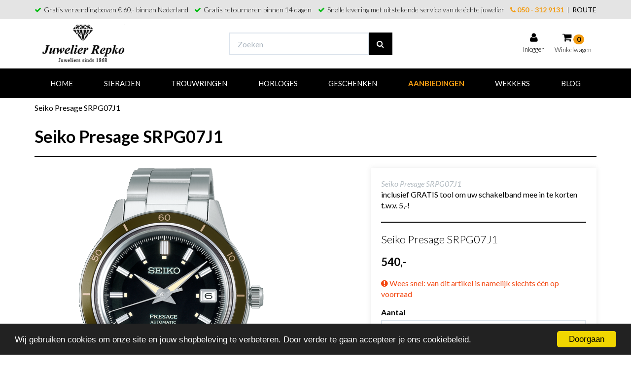

--- FILE ---
content_type: text/html; charset=UTF-8
request_url: https://www.juwelierrepko.nl/seiko-presage-srpg07j1
body_size: 13015
content:
<!DOCTYPE html><html lang="nl"><head><meta charset="utf-8"><meta name="facebook-domain-verification" content="st66rzthf88f1gybhu3gaavduukv7i" /><meta http-equiv="X-UA-Compatible" content="IE=edge"><meta name="viewport" content="width=device-width, initial-scale=1, maximum-scale=1, user-scalable=no"><meta name="google-site-verification" content="qZ4zaAclk1GC-YCG7iivHOruXR5ERJHbB3g1Gl8L2fw" /><meta name="robots" content="index, follow"><meta name="title" content="Seiko Presage SRPG07J1 online kopen - Juwelier Repko"><meta name="keywords" content=""><meta name="description" content="Bestel Seiko Presage SRPG07J1 Gratis verzending boven € 60,- binnen Nederland - Gratis retourneren - Snelle levering met uitstekende service van de échte juwelier!"><link rel="canonical" href="https://www.juwelierrepko.nl/seiko-presage-srpg07j1" /><script type="text/javascript" src="https://www.googletagmanager.com/gtag/js?id=AW-941628119"></script><script type="text/javascript" src="https://www.googletagmanager.com/gtag/js?id=5CO7R7PYZENe1gMED"></script><script type="text/javascript" src="https://www.googletagmanager.com/gtag/js?id=G-YXHT42S5GJ"></script><script type="text/javascript">/*<![CDATA[*/ window.dataLayer = window.dataLayer || []; window.visitor_id = '41fa2a797fc22a28dd8fe0e50948dced7db02af6'; function gtag(){dataLayer.push(arguments);} gtag('consent', 'default', { 'ad_storage': 'denied', 'ad_user_data': 'denied', 'ad_personalization': 'denied', 'analytics_storage': 'denied', 'functionality_storage': 'denied', 'security_storage': 'granted', 'wait_for_update': 2000 }); gtag('set', 'ads_data_redaction', true); gtag('set', 'url_passthrough', true); gtag('js', new Date()); gtag('set','client_id','41fa2a797fc22a28dd8fe0e50948dced7db02af6'); gtag('config', 'G-YXHT42S5GJ'); gtag('config', 'AW-941628119'); gtag('config', '5CO7R7PYZENe1gMED'); if (document.cookie.indexOf('cookieconsent_status') > -1) { gtag('consent', 'update', { 'ad_user_data': 'granted', 'ad_personalization': 'granted', 'ad_storage': 'granted', 'analytics_storage': 'granted', 'functionality_storage': 'granted' }); } function afTrackEvent () { gtag.apply(null, arguments);}/*]]>*/</script><script type="application/ld+json">[{"@context":"http:\/\/schema.org","@type":"BreadcrumbList"},{"@context":"http:\/\/schema.org","@type":"Organization","name":"Juwelier Repko","email":"info@juwelierrepko.nl","taxID":" NL808449588B01","logo":"https:\/\/afosto-cdn-01.afosto.com\/etpxe\/logo\/12cd4173736a63d3142861f9d262ed7c.png","url":"https:\/\/www.juwelierrepko.nl\/","sameAs":["https:\/\/www.facebook.com\/juwelierrepko"]},{"@context":"http:\/\/schema.org","@type":"Thing","name":"Seiko","description":"Het 4R35 Seiko kaliber met datumweergave is een mechanisch kaliber. Het horloge laadt zich tijdens het dragen automatisch op door het omzetten van de arm- en polsbewegingen van de drager in energie. Beweging van het horloge zorgt ervoor dat de hoofdveer van het horloge wordt opgewonden. Deze veer is de energiebron. Handopwinding is ook mogelijk. Wanneer het horloge volledig is opgeladen heeft het horloge een energiereserve van ca. 41 uur. Het tikgetal van deze automaat is 21.600 per uur en het horloge heeft 23 jewels. Het 4R kaliber wordt volledig in-house vervaardigd.","image":"https:\/\/afosto-cdn-01.afosto.com\/etpxe\/product\/1611397519-SRPG07J1.png","url":"https:\/\/www.juwelierrepko.nl\/seiko-presage-srpg07j1","category":"Aanbiedingen > Horloges > Merken","sku":"SRPG07J1","gtin13":"4954628240408","offers":{"@context":"http:\/\/schema.org","@type":"Offer","priceCurrency":"EUR","price":"540.00","itemCondition":"http:\/\/schema.org\/NewCondition","availability":"http:\/\/schema.org\/InStock"}}]</script><script> !function(f,b,e,v,n,t,s){if(f.fbq)return;n=f.fbq=function(){n.callMethod? n.callMethod.apply(n,arguments):n.queue.push(arguments)};if(!f._fbq)f._fbq=n; n.push=n;n.loaded=!0;n.version='2.9';n.queue=[];t=b.createElement(e);t.async=!0; t.src=v;s=b.getElementsByTagName(e)[0];s.parentNode.insertBefore(t,s)}(window, document,'script','//connect.facebook.net/en_US/fbevents.js'); fbq('init', '378025335971946'); fbq('track', 'PageView'); </script><noscript><img height="1" width="1" style="display:none" src="https://www.facebook.com/tr?id=378025335971946&ev=PageView&noscript=1"/></noscript><title>Seiko Presage SRPG07J1 online kopen - Juwelier Repko</title><link rel="icon" type="image/png" href="https://afosto-cdn-01.afosto.com/etpxe/asset/favicon.png" /><meta name="apple-mobile-web-app-title" content="Afosto Template"><meta name="application-name" content="Afosto Template"><meta name="msapplication-TileColor" content="#3F2B38"><meta name="theme-color" content="#3F2B38"><link rel="stylesheet" href="https://afosto-cdn-01.afosto.com/css/2477652483-2347.css"><script type="text/javascript"> window.cookieconsent_options = {"message":"Wij gebruiken cookies om onze site en jouw shopbeleving te verbeteren. Door verder te gaan accepteer je ons cookiebeleid.","dismiss":"Doorgaan","learnMore":"Lees meer info","link":null,"theme":"dark-bottom"}; </script><script type="text/javascript" src="//cdnjs.cloudflare.com/ajax/libs/cookieconsent2/1.0.9/cookieconsent.min.js"></script><!--[if lt IE 9]><script src="https://oss.maxcdn.com/html5shiv/3.7.3/html5shiv.min.js"></script><script src="https://oss.maxcdn.com/respond/1.4.2/respond.min.js"></script><![endif]--><link rel="stylesheet" type="text/css" href="//maxcdn.bootstrapcdn.com/font-awesome/4.6.3/css/font-awesome.min.css"><link href="https://fonts.googleapis.com/css?family=Lato:400,700" rel="stylesheet"><script type="text/javascript"> (function(c,l,a,r,i,t,y){ c[a]=c[a]||function(){(c[a].q=c[a].q||[]).push(arguments)}; t=l.createElement(r);t.async=1;t.src="https://www.clarity.ms/tag/"+i; y=l.getElementsByTagName(r)[0];y.parentNode.insertBefore(t,y); })(window, document, "clarity", "script", "j1n64gixxj"); </script><script> !function(f,b,e,v,n,t,s) {if(f.fbq)return;n=f.fbq=function(){n.callMethod? n.callMethod.apply(n,arguments):n.queue.push(arguments)}; if(!f._fbq)f._fbq=n;n.push=n;n.loaded=!0;n.version='2.0'; n.queue=[];t=b.createElement(e);t.async=!0; t.src=v;s=b.getElementsByTagName(e)[0]; s.parentNode.insertBefore(t,s)}(window, document,'script', 'https://connect.facebook.net/en_US/fbevents.js'); fbq('init', '378025335971946'); fbq('track', 'PageView'); </script><noscript><img height="1" width="1" style="display:none" src="https://www.facebook.com/tr?id=378025335971946&ev=PageView&noscript=1" /></noscript><script> (function(h,o,t,j,a,r){ h.hj=h.hj||function(){(h.hj.q=h.hj.q||[]).push(arguments)}; h._hjSettings={hjid:1217662,hjsv:6}; a=o.getElementsByTagName('head')[0]; r=o.createElement('script');r.async=1; r.src=t+h._hjSettings.hjid+j+h._hjSettings.hjsv; a.appendChild(r); })(window,document,'https://static.hotjar.com/c/hotjar-','.js?sv=');</script><script>(function(w,d,s,l,i){w[l]=w[l]||[];w[l].push({'gtm.start': new Date().getTime(),event:'gtm.js'});var f=d.getElementsByTagName(s)[0], j=d.createElement(s),dl=l!='dataLayer'?'&l='+l:'';j.async=true;j.src= 'https://www.googletagmanager.com/gtm.js?id='+i+dl;f.parentNode.insertBefore(j,f); })(window,document,'script','dataLayer','GTM-NT5TZXF');</script></head><body class="type-product"><noscript><iframe src="https://www.googletagmanager.com/ns.html?id=GTM-NT5TZXF"height="0" width="0" style="display:none;visibility:hidden"></iframe></noscript><div id="fb-root"></div><script> (function(d, s, id) { var js, fjs = d.getElementsByTagName(s)[0]; if (d.getElementById(id)) return; js = d.createElement(s); js.id = id; js.src = "//connect.facebook.net/nl_NL/sdk.js#xfbml=1&version=v2.7&appId=1876097765947515"; fjs.parentNode.insertBefore(js, fjs); }(document, 'script', 'facebook-jssdk')); </script><div class="page-overlay"></div><div class="page-wrap"><header><nav class="navbar navbar-default"><div class="usp-block uspsmobiel" style="background-color: #000; color: #fff;"><div class="usps-balk"><ul class="usps"><li><span class="fa fa-check"></span>&nbsp;Gratis verzending boven € 60,- binnen Nederland</li><li><span class="fa fa-check"></span>&nbsp;Gratis retourneren binnen 14 dagen</li><li><span class="fa fa-check"></span>&nbsp;Snelle levering met uitstekende service</li><li><span class="fa fa-phone"></span>&nbsp;<a style="color:#fff;" href="tel:+31503129131">050 - 312 9131</a></li></ul></div></div><div class="header-usps hidden-xs"><div class="container"><div class="col-xs-12 usps-bar"><span class="usps-item"><p><i class="fa fa-check"></i>Gratis verzending boven € 60,- binnen Nederland</p></span><span class="usps-item"><p><i class="fa fa-check"> </i>Gratis retourneren binnen 14 dagen</p></span><span class="usps-item"><p><i class="fa fa-check"></i>Snelle levering met uitstekende service van de échte juwelier</p></span><div class="contact-bar"><a href="tel:+31503129131"><i class="fa fa-phone" aria="hidden"></i> 050 - 312 9131</a> &nbsp;|&nbsp; <a style="color:#000; font-weight: 400;" target="_blank" href="https://www.google.nl/maps/dir//Herestraat+4+9711LJ+Groningen/@53.219415,6.5904706,14z?hl=nl&entry=ttu">ROUTE</a></div></div></div></div><div class="container"><div class="navbar-header"><div class="toggle-container visible-xs"><button class="toggle-mobile-menu navbar-toggle"><span class="sr-only">Toggle navigation</span><i class="fa fa-lg fa-bars"></i></button></div><div class="navbar-brand-wrapper"><a href="https://www.juwelierrepko.nl/" class="navbar-brand"><img src="https://afosto-cdn-01.afosto.com/etpxe/logo/12cd4173736a63d3142861f9d262ed7c.png" alt="logo van Juwelier Repko"/></a></div><form class="navbar-form hidden-xs" role="search" method="GET" action="https://www.juwelierrepko.nl/search"><div class="input-group"><input type="text" class="form-control no-fix-up" value="" name="q" placeholder="Zoeken" id="search-field" autocomplete="off" ><span class="input-group-btn"><button type="submit" class="btn btn-primary"><i class="fa fa-search"></i></button></span></div><div class="search-focus-overlay"></div></form><div class="navbar-utilities"><ul class="nav navbar-nav pull-right"><li class="text-center"><a href="/login"><i class="fa fa-user"></i><span class="hidden-xs"><br>Inloggen</span></a></li><li class="text-center"><a id="toggle-cart-overview"><i class="fa fa-shopping-cart"></i> <span class="badge">0</span><br><span class="hidden-xs">Winkelwagen</span></a></li></ul></div><div id="cart-overview"><div class="cart-overview-header"><div class="col-xs-12"><p style="font-size: 18px; margin-top: 20px; margin-bottom: 0px;" class="text-center"><strong>Winkelwagen</strong></p></div></div><div class="cart-overview-inner"><div class="text-center"><p><strong>Uw winkelwagen is leeg.</strong></p><p>Vul hem met producten.</p></div></div><div class="cart-overview-buttons"><a href="https://www.juwelierrepko.nl/cart" class="btn btn-sm btn-primary disabled"> Bekijk winkelwagen </a><a href="https://www.juwelierrepko.nl/prepare/41fa2a797fc22a28dd8fe0e50948dced7db02af6" class="btn btn-warning btn-groen disabled"> Bestellen </a></div></div></div></div><div class="main-nav"><div class="container"><div id="main-navbar-nav"><form class="navbar-form visible-xs" role="search" method="GET" action="https://www.juwelierrepko.nl/search"><div class="input-group"><input type="text" class="form-control no-fix-up" value="" name="q" placeholder="Zoeken" id="search-field" autocomplete="off" ><span class="input-group-btn"><button type="submit" class="btn btn-primary"><i class="fa fa-search"></i></button></span></div><div class="search-focus-overlay"></div></form><ul class="nav navbar-nav"><li class=""><a href="/" class="">Home</a></li><li class=""><a href="/sieraden/" class="">Sieraden</a></li><li class=""><a href="/trouwringen/" class="">Trouwringen</a></li><li class=""><a href="/horloges/" class="">Horloges</a></li><li class=""><a href="/geschenken/" class="">Geschenken</a></li><li class=""><a href="/aanbiedingen/" class="orange">Aanbiedingen</a></li><li class=""><a href="/wekkers/" class="">Wekkers</a></li><li class=""><a href="/blog/" class="">Blog</a></li></ul></div></div></div><form class="navbar-form mobielsearch" role="search" method="GET" action="https://www.juwelierrepko.nl/search"><div class="input-group"><input type="text" class="form-control no-fix-up" value="" name="q" placeholder="Zoeken" id="search-field" autocomplete="off" ><span class="input-group-btn"><button type="submit" class="btn btn-primary"><i class="fa fa-search"></i></button></span></div><div class="search-focus-overlay"></div></form><div class="main-nav-backdrop"></div></nav></header><div class="cart-overview-underlay"></div><div id="content"><div class="container"><div class="main-page content product"><div class="row brands-grid"><div class="col-xs-12 text-center"><div class="row"></div></div></div><div class="row"><div class="col-xs-12"><section id="product-page-content"><div class="hidden-xs hidden-sm"><div class="row"><div class="col-xs-12"><ol class="breadcrumb"><li>Seiko Presage SRPG07J1</li></ol></div></div></div><div class="row"><div class="col-xs-12"><h1 class="product-name">Seiko Presage SRPG07J1</h1><hr></div></div><div class="row"><div class="col-xs-12 col-md-6 product-images"><div class="row"><a href="javascript:javascript:history.go(-1)" class="btn btn-primary pull-left"> < Verder winkelen</a></div><div class="row"><div class="main-image text-center"><img id="product-image" class="mx-auto" src="https://afosto-cdn-01.afosto.com/etpxe/product/1611397519-SRPG07J1.png" alt="Seiko Presage SRPG07J1" title="Seiko Presage SRPG07J1"><script> document.addEventListener('DOMContentLoaded', function() { var productSlider = document.querySelector('.main-image'); var productImage = document.querySelector('#product-image'); productSlider.addEventListener('mousemove', function(e) { var rect = productImage.getBoundingClientRect(); var x = ((e.clientX - rect.left) / rect.width) * 50; var y = ((e.clientY - rect.top) / rect.height) * 50; productImage.style.transformOrigin = `${x}% ${y}%`; productImage.style.transform = 'scale(2)'; }); productSlider.addEventListener('mouseleave', function() { setTimeout(function() { productImage.style.transformOrigin = 'center center'; productImage.style.transform = 'scale(1)'; }, 100); }); }); </script></div><div class="col-sm-12"><div class="row thumbnail-container"><div class="col-xs-3"><img src="https://afosto-cdn-01.afosto.com/etpxe/product/100/1611397519-SRPG07J1.png" class="thumbnail" alt="Afbeelding van Seiko Presage SRPG07J1" data-img="https://afosto-cdn-01.afosto.com/etpxe/product/400/1611397519-SRPG07J1.png"></div><div class="col-xs-3"><img src="https://afosto-cdn-01.afosto.com/etpxe/product/100/3418067215-3685250681-tooltje2021.jpg" class="thumbnail" alt="Afbeelding van Seiko Presage SRPG07J1" data-img="https://afosto-cdn-01.afosto.com/etpxe/product/400/3418067215-3685250681-tooltje2021.jpg"></div></div></div></div></div><div class="col-xs-12 col-sm-6 col-lg-5 col-xl-4 col-lg-push-1 product-information"><div class="well prodwell "><span class="text-muted"><em>Seiko Presage SRPG07J1</em></span><p> inclusief GRATIS tool om uw schakelband mee in te korten t.w.v. 5,-! </p><hr><h3>Seiko Presage SRPG07J1</h3><h3><span class="price-final bold"> 540,- </span></h3><form action="https://www.juwelierrepko.nl/cart/add/" method="post" id="product-form"><input type="hidden" value="6092313" name="product_id" /><div class="stocktest" style="margin-top: 20px; margin-bottom: 15px"><span class="text-warning"><i class="fa fa-exclamation-circle text-warning"></i> Wees snel: van dit artikel is namelijk slechts één op voorraad </span></div><div class="form-group"><label for="aantal">Aantal</label><input type="number" id="aantal" name="quantity" class="form-control input-sm" value="1" min="1" ></div><div class="form-group"><button class="btn btn-warning btn-groen" style="width: 100%; margin-bottom: 20px"><span class="oudteksttest"><i class="fa fa-shopping-cart fa-lg"> </i> In winkelwagen</span><span class="newteksttest" style="display:none;"><i class="fa fa-shopping-cart fa-lg"> </i> Toevoegen in winkelwagen</span></button></div></form><div class="row"><div class="col-xs-12"><ul class="list-unstyled"><li><i class="fa fa-check"></i>Voor 16:00 besteld - Binnen 1 tot 2 werkdagen geleverd</li><li><i class="fa fa-check"></i>Gratis retourneren binnen 14 dagen</li><li><i class="fa fa-check"></i>Gratis verzending boven € 60,- binnen Nederland</li><li><i class="fa fa-check"></i>De beste juwelier van Groningen en dat al sinds 1868</li><li><i class="fa fa-check"></i><a href="https://www.google.com/search?sca_esv=0fc7dd398656b67a&amp;rlz=1C5CHFA_enNL1075NL1075&amp;uds=ABqPDvztZD_Nu18FR6tNPw2cK_RRlbyHxIEdJnJjoCLMRKFTAqGIQTNyEEADoys79f2vdUyKSjdoF4jSthrGXl8OcqiurO0npgi-uTrBgStzhXQn0CWzxIuL4oS4jn7Z7ugg9CqRx6CM&amp;si=APYL9btvhO6SAb8jF9HqTZMMa7vs_teLnZaEVrJZwRKFIIKjoT_JDmOEzDLiwM7Eo2Hd9MHYcNPK-TSdf53zwctRuGBqsWyGjZyD438AIk2c5SOID3mBU6E%3D&amp;q=Juwelier+Repko+Reviews&amp;sa=X&amp;ved=2ahUKEwiyv5D-pL6LAxXo9rsIHc4SARAQ3PALegQIRBAF&amp;biw=1680&amp;bih=905&amp;dpr=1">⭐⭐⭐⭐⭐ <strong data-start="81" data-end="124">Al 100.000+ klanten geholpen in 156 jaar</strong></a></li></ul></div><div class="col-xs-12"><div class="payment-options cartbetaalicoontjes"><div class="payment-options-item"><img class="img-polaroid image-file" src="https://afosto-cdn-01.afosto.com/etpxe/asset/iDeal.png"></div><div class="payment-options-item"><img class="img-polaroid image-file" src="https://afosto-cdn-01.afosto.com/etpxe/asset/MasterCard.png"></div><div class="payment-options-item"><img class="img-polaroid image-file" src="https://afosto-cdn-01.afosto.com/etpxe/asset/Visa.png"></div><div class="payment-options-item"><img class="img-polaroid image-file" src="https://afosto-cdn-01.afosto.com/etpxe/asset/PayPal.png"></div></div></div><div class="col-xs-12" style="padding-left: 9px;"><div class="payment-options cartbetaalicoontjes cartbetaalicoontjes2"><div class="payment-options-item"><img class="img-polaroid image-file" src="https://afosto-cdn-01.afosto.com/etpxe/asset/Bancontact-Mister-Cash.png"></div><div class="payment-options-item"><img class="img-polaroid image-file" src="https://afosto-cdn-01.afosto.com/etpxe/asset/1762357057-1714.png"></div><div class="payment-options-item"><img class="img-polaroid image-file" src="https://afosto-cdn-01.afosto.com/etpxe/asset/4348797830-559.png"></div></div></div><div class="col-xs-12" style="background-color: #f9f9f9; padding: 0px 20px 20px 20px; margin-top: 20px;"><ul class="list-unstyled"><br/><li><p style="margin-bottom: 0px;"><span class=""><strong>Hulp of advies nodig?</strong></span></p><p>U kunt ons telefonisch bereiken op: <a style="color:#F39C12;" class="orange" href="tel:+31503129131"><i class="fa fa-phone" aria="hidden"></i> 050 - 312 9131</a> of <a style="color:#F39C12;" target="_blank" href="https://www.google.nl/maps/dir//Herestraat+4+9711LJ+Groningen/@53.219415,6.5904706,14z?hl=nl&amp;entry=ttu"> kom direct langs in onze winkel</a>. </p></li></ul></div></div></div></div></div></div></div><div class="row product-specifications"><hr /><div class="col-md-6"><h2>Omschrijving</h2><p>Het 4R35 Seiko kaliber met datumweergave is een mechanisch kaliber. Het horloge laadt zich tijdens het dragen automatisch op door het omzetten van de arm- en polsbewegingen van de drager in energie. Beweging van het horloge zorgt ervoor dat de hoofdveer van het horloge wordt opgewonden. Deze veer is de energiebron. Handopwinding is ook mogelijk. Wanneer het horloge volledig is opgeladen heeft het horloge een energiereserve van ca. 41 uur. Het tikgetal van deze automaat is 21.600 per uur en het horloge heeft 23 jewels. Het 4R kaliber wordt volledig in-house vervaardigd.</p></div><div class="col-md-6"><h2>Specificaties</h2><dl class="dl-horizontal"><dt>Artikelnummer</dt><dd>SRPG07J1</dd><dt >EAN nummer</dt><dd >4954628240408</dd><dt> Leeftijdsgroep </dt><dd> Volwassenen </br></dd><dt> Geslacht </dt><dd> Heren </br></dd><dt> Merk </dt><dd> Seiko </br></dd><dt> Sexe </dt><dd> Heren </br></dd><dt> Soort horloge </dt><dd> analoog </br></dd><dt> Soort glas </dt><dd> hardlex mineraal glas </br></dd><dt> Techniek </dt><dd> Automaat </br></dd><dt> Kastvorm </dt><dd> Rond </br></dd><dt> Diameter kast </dt><dd> 40.8 mm </br></dd><dt> Type sluiting </dt><dd> Vouwsluiting met drukker </br></dd><dt> Dikte van kast </dt><dd> 12.1 mm </br></dd><dt> Garantie </dt><dd> 2 jaar </br></dd><dt> Energiereserve </dt><dd> 41 uur </br></dd><dt> Materiaal kast </dt><dd> Staal </br></dd><dt> Materiaal horlogeband </dt><dd> Staal </br></dd><dt> Kleur horlogekast </dt><dd> Zilver </br></dd><dt> Waterbestendig atm </dt><dd> 5 ATM (regen en spatwaterdicht) </br></dd><dt> Kleur horlogeband </dt><dd> Zilver </br></dd><dt> Kleur wijzerplaat </dt><dd> Groen </br></dd></dl></div></div><div class="row"><div class="col-md-12"><hr /><span>Shop meer</span><ul class="shop-more list-inline"><li><a href="https://www.juwelierrepko.nl/aanbiedingen/" title="Aanbiedingen"><i class="fa fa-caret-right"></i> Aanbiedingen</a></li><li><a href="https://www.juwelierrepko.nl/horloges/" title="Horloges"><i class="fa fa-caret-right"></i> Horloges</a></li><li><a href="https://www.juwelierrepko.nl/merken/" title="Merken"><i class="fa fa-caret-right"></i> Merken</a></li></ul></div></div><div class="visible-xs visible-sm"><div class="row"><div class="col-xs-12"><ol class="breadcrumb"><li>Seiko Presage SRPG07J1</li></ol></div></div></div></div></section></div></div></div></div></div></div><div style="background-color:#e4e4e4; margin-top: 50px; padding: 15px 0px 20px 0px;" class="container-fluid"><div class="container"><div style="margin-bottom:20px;"><h2 class="reviewsslider" style="margin-bottom: 0px; text-align:center;">Dit zeggen onze klanten</h2><div class="reviewslider"><div class="slide"><p><span class="fa fa-star"></span><span class="fa fa-star"></span><span class="fa fa-star"></span><span class="fa fa-star"></span><span class="fa fa-star"></span></p><p>Wij gingen heen om ons te oriënteren voor trouwringen. Wij zijn ontzettend vriendelijk geholpen en er hing een gezellige huiselijke sfeer. Er werd alle tijd voor ons genomen en we mochten ook ringen passen, zodat we een goed beeld van de ringen hadden. Alles was vrijblijvend en het werd ons niet aangesmeerd. Al met al een topservice! </p><p class="reviewname">-&nbsp; W. van Tholen</p></div><div class="slide"><p><span class="fa fa-star"></span><span class="fa fa-star"></span><span class="fa fa-star"></span><span class="fa fa-star"></span><span class="fa fa-star"></span></p><p>Wat een goede service! Na telefonisch contact werd het cadeau voor onze achterkleinzoon alvast apart gehouden omdat men niet zeker wist of het gegraveerd kon worden. Hoe blij waren we dat dit wel kon en er werd meegedacht waar en hoe het het beste gegraveerd kon worden op de truck. Binnen een dag werd er een super mooi ingepakt doosje met daarnaast nog een persoonlijk kaartje en attentie bij ons bezorgd. Dit maak je niet altijd mee, zowel online als telefonisch super goed, snel en aardig geholpen. Nogmaals hartelijk dank en ik kan iedereen aanbevelen om bij jullie iets bijzonders aan te schaffen.</p><p class="reviewname">-&nbsp; Ina van Tolij</p></div><div class="slide"><p><span class="fa fa-star"></span><span class="fa fa-star"></span><span class="fa fa-star"></span><span class="fa fa-star"></span><span class="fa fa-star"></span></p><p>Altijd uitstekend geholpen met reparaties, vervanging van batterijen en horlogebanden, inkorten van horlogebanden en advies. Als je vroeg bent kan je met regelmaat dezelfde dag weer je horloge ophalen. Consistent snel geholpen en tevreden de deur uit al voor 16 jaar al wel niet langer!</p><p class="reviewname">-&nbsp; M. Tinus</p></div><div class="slide"><p><span class="fa fa-star"></span><span class="fa fa-star"></span><span class="fa fa-star"></span><span class="fa fa-star"></span><span class="fa fa-star"></span></p><p>Ontzettend aardige mevrouw die ons super heeft geholpen met onze trouwringen! Echt enorm mee levend!</p><p class="reviewname">-&nbsp; Gregory</p></div><div class="slide"><p><span class="fa fa-star"></span><span class="fa fa-star"></span><span class="fa fa-star"></span><span class="fa fa-star"></span><span class="fa fa-star"></span></p><p>Horloge voor Kerst gekregen. Zat niet helemaal lekker om mijn pols, iets te ruim. Dit kon ter plekke even gesteld worden! Snel en vriendelijk geholpen. Bedankt!</p><p class="reviewname">-&nbsp; Marten</p></div><div class="slide"><p><span class="fa fa-star"></span><span class="fa fa-star"></span><span class="fa fa-star"></span><span class="fa fa-star"></span><span class="fa fa-star"></span></p><p>Deze juwelier heeft kennis van zaken! Goede klantenservice en echt bereid een stap extra voor je te zetten zodat je tevreden de deur uit gaat.</p><p class="reviewname">-&nbsp; Jaap Ouwerkerk</p></div><div class="slide"><p><span class="fa fa-star"></span><span class="fa fa-star"></span><span class="fa fa-star"></span><span class="fa fa-star"></span><span class="fa fa-star"></span></p><p>Zeer snelle Levering, keurig verpakt en tijd en datum al ingesteld.</p><p class="reviewname">-&nbsp; Anne-Marie</p></div><div class="slide"><p><span class="fa fa-star"></span><span class="fa fa-star"></span><span class="fa fa-star"></span><span class="fa fa-star"></span><span class="fa fa-star"></span></p><p>Verpakking was heel mooi, persoonlijke boodschap, alle documentatie in het Nederlands. En keurig conform toegezegde tijd in huis. Kortom, grote klasse.</p><p class="reviewname">-&nbsp; Tim</p></div><div class="prev" onclick="changeSlide(-1)">❮</div><div class="next" onclick="changeSlide(1)">❯</div><div class="dots"><div class="dot active" onclick="currentSlide(1)">&nbsp;</div><div class="dot" onclick="currentSlide(2)">&nbsp;</div><div class="dot" onclick="currentSlide(3)">&nbsp;</div><div class="dot" onclick="currentSlide(4)">&nbsp;</div><div class="dot" onclick="currentSlide(5)">&nbsp;</div><div class="dot" onclick="currentSlide(6)">&nbsp;</div><div class="dot" onclick="currentSlide(7)">&nbsp;</div><div class="dot" onclick="currentSlide(8)">&nbsp;</div></div></div></div><p style="text-align:center; margin-top: 75px;"><a class="btn btn-warning" target="_blank" href="https://www.google.com/search?q=juwelier+repko+reviews&rlz=1C5CHFA_enNL1075NL1075&oq=juwelier+repko+reviews&gs_lcrp=EgZjaHJvbWUyBggAEEUYOTINCAEQABiGAxiABBiKBTINCAIQABiGAxiABBiKBdIBCDQzMDRqMGo3qAIAsAIA&sourceid=chrome&ie=UTF-8#lrd=0x47c9cd511e619e15:0x99528a47ee240544,1,,,,"> Bekijk alle reviews </a></p><script> var slideIndex = 1; document.ready(function () { showDivs(slideIndex);}); function currentSlide(n) { showDivs(slideIndex = n);} function changeSlide(n) { showDivs(slideIndex += n);} function showDivs(n) { var i; var slides = document.querySelectorAll('.reviewslider .slide'); var dots = document.querySelectorAll('.reviewslider .dots .dot'); slideIndex = n > slides.length ? 1 : (n < 1 ? slides.length : slideIndex); for (i = 0; i < slides.length; i++) { slides[i].style.display = 'none'; } for (i = 0; i < dots.length; i++) { dots[i].className = dots[i].className.replace(' active', ''); } slides[slideIndex - 1].style.display = 'block'; dots[slideIndex - 1].className += ' active';} </script></div></div><footer><section class="top-footer"><div class="container"><div class="row"><div class="col-xs-12"><div class="payment-options"><div class="payment-options-item"><img class="img-polaroid image-file" src="https://afosto-cdn-01.afosto.com/etpxe/asset/iDeal.png"></div><div class="payment-options-item"><img class="img-polaroid image-file" src="https://afosto-cdn-01.afosto.com/etpxe/asset/MasterCard.png"></div><div class="payment-options-item"><img class="img-polaroid image-file" src="https://afosto-cdn-01.afosto.com/etpxe/asset/Visa.png"></div><div class="payment-options-item"><img class="img-polaroid image-file" src="https://afosto-cdn-01.afosto.com/etpxe/asset/PayPal.png"></div><div class="payment-options-item"><img class="img-polaroid image-file" src="https://afosto-cdn-01.afosto.com/etpxe/asset/Bancontact-Mister-Cash.png"></div><div class="payment-options-item"><img class="img-polaroid image-file" src="https://afosto-cdn-01.afosto.com/etpxe/asset/1762357057-1714.png"></div><div class="payment-options-item"><img class="img-polaroid image-file" style="height:60px;"src="https://afosto-cdn-01.afosto.com/etpxe/asset/4348797830-559.png"></div></div></div></div></div></section><section class="main-footer"><div class="onlymobiel"><div style="display: flex; justify-content: center; padding-bottom: 10px;"><button style="curser: pointer; background-color: transparent; border: transparent; color: #000; text-decoration: underline; font-family: 'Montserrat';" onclick="topFunction()" id="topscrollbutton" title="Go to top">Terug naar boven</button><script> var goButton = document.getElementById("topscrollbutton"); window.onscroll = function() {scrollFunction()}; function scrollFunction() { if (document.body.scrollTop > 20 || document.documentElement.scrollTop > 20) { goButton.style.display = "block"; } else { goButton.style.display = "none"; } } function topFunction() { document.body.scrollTop = 0; document.documentElement.scrollTop = 0; } </script></div></div><div class="container"><div class="row"><div class="col-md-4"><h3 class="text-uppercase">Sitemap</h3><ul class="list-unstyled"><li class=""><a href="/">Home</a></li><li class=""><a href="/sieraden/">Sieraden</a></li><li class=""><a href="/trouwringen/">Trouwringen</a></li><li class=""><a href="/horloges/">Horloges</a></li><li class=""><a href="/geschenken/">Geschenken</a></li><li class=""><a href="/aanbiedingen/">Aanbiedingen</a></li><li class=""><a href="/wekkers/">Wekkers</a></li><li class=""><a href="/blog/">Blog</a></li></ul></div><div class="col-md-4"><h3 class="text-uppercase">Adres</h3><p><a target="_blank" href="https://www.google.nl/maps/dir//Herestraat+4+9711LJ+Groningen/@53.219415,6.5904706,14z?hl=nl&amp;entry=ttu">Herestraat 4<br> 9711LJ Groningen<br></a> T: 050 - 312 9131<br> E: <a href="mailto:mailto:info@juwelierrepko.nl">info@juwelierrepko.nl</a><br> KvK: 02046195 </p><p><span itemscope="" itemtype="http://schema.org/Product"><span itemprop="name"><strong>Juwelier Repko</strong></span><br><span itemprop="aggregateRating" itemscope="" itemtype="http://schema.org/AggregateRating">Beoordeling door klanten : <span itemprop="ratingValue"> 9,4</span>/<span itemprop="bestRating">10</span> - <a href="https://www.bol.com/nl/v/juwelier-repko/1120529/#ratings"><span itemprop="ratingCount">152 </span>beoordelingen</a></span> </span></p><a href="//www.facebook.com/juwelierrepko" target="_blank"><i class="fa fa-facebook-official fa-3x"></i></a><a href="//www.instagram.com/juwelier_repko/" target="_blank"><i class="fa fa-instagram fa-3x"></i></a></div><div class="col-md-4 open-hours-table"><h3 class="text-uppercase">Openingstijden</h3><table style="font-size: 14px;"><tbody><tr><th>Dag<br></th><th>Tijd<br></th></tr><tr><td>Maandag<br></td><td>13:00 tot 18:00<br></td></tr><tr><td>Dinsdag<br></td><td>09:30 tot 18:00<br></td></tr><tr><td>Woensdag </td><td>09:30 tot 18:00<br></td></tr><tr><td>Donderdag </td><td>09:30 tot 18:00<br></td></tr><tr><td>Vrijdag </td><td>09:30 tot 18:00<br></td></tr><tr><td>Zaterdag </td><td>09:30 tot 17:00<br></td></tr></tbody></table></div></div></div></section><section class="second-footer"><div class="container"><div class="row"><div class="col-xs-12 text-center"><div><ul class="list-unstyled list-inline"><li class=""><a href="https://www.juwelierrepko.nl/over-ons">Over ons</a> &nbsp;| </li><li class=""><a href="https://www.juwelierrepko.nl/privacy">Privacy</a> &nbsp;| </li><li class=""><a href="https://www.juwelierrepko.nl/garantie">Garantie</a> &nbsp;| </li><li class=""><a href="https://www.juwelierrepko.nl/ruilen-en-retourneren">Ruilen en retourneren</a> &nbsp;| </li><li class=""><a href="https://www.juwelierrepko.nl/algemene-voorwaarden">Algemene voorwaarden</a> &nbsp;| </li><li class=""><a href="https://www.juwelierrepko.nl/links">Links</a></li></ul></div></div></div></div></section><section class="bottom-footer"><div class="container"><div class="row"><div class="col-xs-12"><div class="pull-left"> &copy; 2026 - Juwelier Repko. </div><div class="afosto-logo pull-right"><a href="http://afosto.com" target="_blank"><svg viewBox="0 0 400 41.263" height="18px"><g><g><g><g><path class="powered-icon" d="M243.7,28.107h-11.967l-3.112,6.787h-4.537L237.904,5.2l13.34,29.695h-4.616L243.7,28.107z M241.977,24.143l-4.141-9.497l-4.347,9.497H241.977z"/></g><g><path class="powered-icon" d="M271.95,10.911h-9.737v6.718h9.394v3.967h-9.394v13.299h-4.216V6.951h13.953V10.911z"/></g><g><path class="powered-icon" d="M279.254,20.792c0-3.93,1.444-7.309,4.326-10.133c2.873-2.817,6.32-4.234,10.351-4.234 c3.99,0,7.396,1.424,10.245,4.276c2.864,2.843,4.288,6.267,4.288,10.261c0,4.015-1.436,7.418-4.309,10.222 c-2.884,2.813-6.363,4.221-10.435,4.221c-3.614,0-6.858-1.252-9.73-3.751C280.834,28.888,279.254,25.276,279.254,20.792z M283.505,20.842c0,3.085,1.041,5.626,3.117,7.613c2.062,1.989,4.445,2.983,7.146,2.983c2.935,0,5.406-1.012,7.418-3.042 c2.017-2.046,3.021-4.542,3.021-7.485c0-2.976-0.998-5.468-2.982-7.48c-1.978-2.028-4.429-3.042-7.348-3.042 c-2.906,0-5.365,1.014-7.365,3.042C284.508,15.427,283.505,17.896,283.505,20.842z"/></g><g><path class="powered-icon" d="M333.854,11.101l-3.42,2.021c-0.641-1.105-1.252-1.835-1.824-2.172 c-0.606-0.385-1.385-0.577-2.334-0.577c-1.177,0-2.139,0.33-2.921,0.996c-0.767,0.655-1.149,1.474-1.149,2.461 c0,1.364,1.012,2.465,3.035,3.296l2.786,1.147c2.271,0.911,3.932,2.032,4.98,3.355c1.053,1.321,1.565,2.943,1.565,4.864 c0,2.573-0.849,4.695-2.562,6.375c-1.724,1.687-3.87,2.538-6.427,2.538c-2.422,0-4.43-0.726-6.007-2.167 c-1.561-1.438-2.526-3.468-2.913-6.075l4.271-0.936c0.192,1.639,0.531,2.771,1.017,3.399c0.87,1.211,2.136,1.813,3.797,1.813 c1.314,0,2.408-0.438,3.276-1.321c0.865-0.877,1.3-1.996,1.3-3.342c0-0.547-0.075-1.042-0.225-1.495 c-0.153-0.456-0.387-0.865-0.709-1.254c-0.314-0.371-0.732-0.73-1.234-1.06c-0.508-0.332-1.107-0.65-1.808-0.952l-2.701-1.122 c-3.822-1.614-5.736-3.976-5.736-7.086c0-2.101,0.804-3.853,2.405-5.267c1.607-1.417,3.605-2.133,5.995-2.133 C329.533,6.406,332.049,7.972,333.854,11.101z"/></g><g><path class="powered-icon" d="M353.769,10.911v23.984h-4.214V10.911h-6.43v-3.96h17.053v3.96H353.769z"/></g><g><path class="powered-icon" d="M366.582,20.792c0-3.93,1.449-7.309,4.323-10.133c2.875-2.817,6.327-4.234,10.36-4.234 c3.976,0,7.397,1.424,10.24,4.276c2.854,2.843,4.285,6.267,4.285,10.261c0,4.015-1.433,7.418-4.303,10.222 c-2.885,2.813-6.361,4.221-10.445,4.221c-3.604,0-6.844-1.252-9.719-3.751C368.168,28.888,366.582,25.276,366.582,20.792z M370.837,20.842c0,3.085,1.037,5.626,3.113,7.613c2.06,1.989,4.449,2.983,7.15,2.983c2.933,0,5.399-1.012,7.421-3.042 c2.014-2.046,3.021-4.542,3.021-7.485c0-2.976-1-5.468-2.987-7.48c-1.976-2.028-4.436-3.042-7.348-3.042 c-2.909,0-5.365,1.014-7.363,3.042C371.837,15.427,370.837,17.896,370.837,20.842z"/></g></g></g><polygon class="powered-icon" points="200.93,5.269 187.398,13.099 187.391,28.755 200.951,36.565 208.28,32.612 214.492,36.48 214.485,13.108 "/></g><g><path class="powered-icon" d="M6.271,38.075H2.923V15.698h3.348v1.577c1.319-1.319,2.817-1.979,4.493-1.979 c1.994,0,3.635,0.734,4.924,2.202c1.31,1.458,1.964,3.298,1.964,5.52c0,2.172-0.649,3.982-1.949,5.431 c-1.29,1.438-2.916,2.157-4.88,2.157c-1.696,0-3.214-0.679-4.553-2.038V38.075z M14.23,23.033c0-1.389-0.377-2.52-1.13-3.392 c-0.764-0.883-1.726-1.324-2.887-1.324c-1.23,0-2.227,0.426-2.99,1.279c-0.764,0.853-1.146,1.974-1.146,3.362 c0,1.359,0.381,2.48,1.146,3.363c0.753,0.863,1.746,1.294,2.976,1.294c1.16,0,2.118-0.437,2.872-1.31 C13.844,25.434,14.23,24.342,14.23,23.033z"/><path class="powered-icon" d="M20.509,22.84c0-2.093,0.749-3.874,2.247-5.341s3.323-2.202,5.475-2.202c2.162,0,3.997,0.739,5.505,2.217 c1.488,1.478,2.232,3.293,2.232,5.445c0,2.172-0.749,3.993-2.247,5.46c-1.508,1.458-3.357,2.187-5.55,2.187 c-2.172,0-3.992-0.744-5.46-2.231C21.243,26.907,20.509,25.062,20.509,22.84z M23.931,22.899c0,1.448,0.387,2.594,1.161,3.437 c0.793,0.853,1.84,1.28,3.139,1.28c1.31,0,2.356-0.422,3.14-1.265c0.783-0.843,1.175-1.969,1.175-3.377 c0-1.408-0.392-2.534-1.175-3.377c-0.794-0.853-1.84-1.279-3.14-1.279c-1.279,0-2.316,0.426-3.109,1.279 S23.931,21.55,23.931,22.899z"/><path class="powered-icon" d="M40.743,15.698l3.794,8.272l4.091-9.596l4.122,9.596l3.749-8.272h3.75l-7.588,15.577l-4.032-9.329 l-4.076,9.329l-7.573-15.577H40.743z"/><path class="powered-icon" d="M75.246,23.732H64.861c0.089,1.19,0.476,2.138,1.16,2.842c0.685,0.694,1.562,1.042,2.634,1.042 c0.833,0,1.522-0.198,2.068-0.595c0.536-0.396,1.146-1.131,1.83-2.202l2.827,1.577c-0.437,0.744-0.897,1.381-1.384,1.912 c-0.486,0.53-1.007,0.967-1.562,1.309c-0.556,0.342-1.156,0.592-1.8,0.751c-0.645,0.158-1.344,0.238-2.098,0.238 c-2.163,0-3.898-0.694-5.208-2.083c-1.309-1.398-1.964-3.253-1.964-5.564c0-2.291,0.635-4.146,1.904-5.564 c1.28-1.398,2.976-2.098,5.088-2.098c2.132,0,3.819,0.68,5.059,2.039c1.23,1.349,1.845,3.219,1.845,5.609L75.246,23.732z M71.809,20.995c-0.466-1.785-1.592-2.678-3.377-2.678c-0.407,0-0.789,0.062-1.146,0.186c-0.357,0.124-0.682,0.302-0.974,0.535 c-0.293,0.233-0.543,0.514-0.751,0.841c-0.208,0.327-0.367,0.699-0.476,1.116H71.809z"/><path class="powered-icon" d="M78.906,15.698h3.348v1.294c0.615-0.645,1.16-1.086,1.636-1.324c0.486-0.248,1.062-0.372,1.726-0.372 c0.883,0,1.805,0.288,2.767,0.863l-1.532,3.065c-0.635-0.456-1.255-0.684-1.86-0.684c-1.825,0-2.737,1.378-2.737,4.136v7.514 h-3.348V15.698z"/><path class="powered-icon" d="M103.291,23.732H92.906c0.089,1.19,0.476,2.138,1.16,2.842c0.685,0.694,1.562,1.042,2.634,1.042 c0.833,0,1.522-0.198,2.068-0.595c0.536-0.396,1.146-1.131,1.83-2.202l2.827,1.577c-0.437,0.744-0.897,1.381-1.384,1.912 c-0.486,0.53-1.007,0.967-1.562,1.309c-0.556,0.342-1.156,0.592-1.8,0.751c-0.645,0.158-1.344,0.238-2.098,0.238 c-2.163,0-3.898-0.694-5.208-2.083c-1.309-1.398-1.964-3.253-1.964-5.564c0-2.291,0.635-4.146,1.904-5.564 c1.28-1.398,2.976-2.098,5.088-2.098c2.132,0,3.819,0.68,5.059,2.039c1.23,1.349,1.845,3.219,1.845,5.609L103.291,23.732z M99.854,20.995c-0.466-1.785-1.592-2.678-3.377-2.678c-0.407,0-0.789,0.062-1.146,0.186c-0.357,0.124-0.682,0.302-0.974,0.535 c-0.293,0.233-0.543,0.514-0.751,0.841c-0.208,0.327-0.367,0.699-0.476,1.116H99.854z"/><path class="powered-icon" d="M117.634,5.061h3.362v25.129h-3.362v-1.518c-1.319,1.29-2.812,1.934-4.479,1.934 c-1.984,0-3.63-0.724-4.939-2.172c-1.3-1.478-1.949-3.322-1.949-5.534c0-2.163,0.649-3.968,1.949-5.416 c1.289-1.458,2.911-2.187,4.865-2.187c1.696,0,3.213,0.694,4.553,2.083V5.061z M109.688,22.899c0,1.389,0.372,2.519,1.116,3.392 c0.764,0.883,1.726,1.324,2.886,1.324c1.24,0,2.241-0.427,3.005-1.28c0.764-0.883,1.146-2.003,1.146-3.362 s-0.382-2.479-1.146-3.362c-0.764-0.863-1.756-1.294-2.976-1.294c-1.151,0-2.113,0.437-2.886,1.309 C110.07,20.509,109.688,21.6,109.688,22.899z"/><path class="powered-icon" d="M137.972,5.061v12.319c1.339-1.389,2.856-2.083,4.553-2.083c1.954,0,3.58,0.729,4.88,2.187 c1.299,1.448,1.949,3.253,1.949,5.416c0,2.231-0.654,4.076-1.964,5.534c-1.299,1.449-2.941,2.172-4.924,2.172 c-1.676,0-3.174-0.645-4.493-1.934v1.518h-3.348V5.061H137.972z M145.931,23.048c0-1.389-0.377-2.519-1.13-3.392 c-0.764-0.893-1.721-1.339-2.872-1.339c-1.23,0-2.232,0.431-3.005,1.294c-0.764,0.853-1.146,1.964-1.146,3.333 c0,1.409,0.376,2.534,1.13,3.377c0.754,0.863,1.746,1.294,2.976,1.294c1.161,0,2.123-0.432,2.887-1.294 C145.544,25.448,145.931,24.357,145.931,23.048z"/><path class="powered-icon" d="M156.912,27.497l-6.517-11.798h3.883l4.434,8.332l4.136-8.332h3.779l-11.545,22.377h-3.824L156.912,27.497z "/></g></svg></div></div></div></div></section></footer><div data-href="#0" class="cd-top btn btn-primary"><i class="fa fa-angle-up"></i></div><script async type='text/javascript' src='https://static.klaviyo.com/onsite/js/klaviyo.js?company_id=V5gPZe'></script><script src="https://afosto-cdn-01.afosto.com/js/697250032-2347.js"></script><script type="text/javascript">/*<![CDATA[*/fbq('track', 'ViewContent',{'content_name':'Seiko\x20Presage\x20SRPG07J1','content_ids':['6092313'],'content_type':'product','content_category':'','value':'540.00','currency':'EUR'}); $(function(){ function allConsentGranted() { gtag('consent', 'update', { 'ad_user_data': 'granted', 'ad_personalization': 'granted', 'ad_storage': 'granted', 'analytics_storage': 'granted', 'functionality_storage': 'granted' }); } ; $(document).on('click','.cc-dismiss',allConsentGranted); }); $(document).on('af.cart.add', function (event, products) { $.each(products, function (index, product) { afTrackEvent('event', 'add_to_cart', { 'currency' : 'EUR' , 'value' : product.price, 'items' : [ { 'item_id' : product.sku ?? product.product_id, 'item_list' : product.name || '', 'quantity' : product.quantity, 'index' : index } ] }) }); }); $(document).on('af.cart.remove', function (event, products) { $.each(products, function (index, product) { afTrackEvent('event', 'remove_from_cart', { 'currency' : 'EUR' , 'value' : product.price, 'items' : [ { 'item_id' : product.sku ?? product.product_id, 'item_list' : product.name || '', 'quantity' : product.quantity, 'index' : index } ] }) }); });/*]]>*/</script><script type="text/javascript" id="ga-ce">/*<![CDATA[*/afTrackEvent('event','view_item', {'currency':'EUR','value':540,'items':[{'item_id':'SRPG07J1','google_business_vertical':'retail','item_name':'Seiko\x20Presage\x20SRPG07J1','item_category':'Seiko\x20Presage\x20SRPG07J1','item_brand':'Seiko','price':540,'quantity':1,'index':1}]});/*]]>*/</script></body></html> 